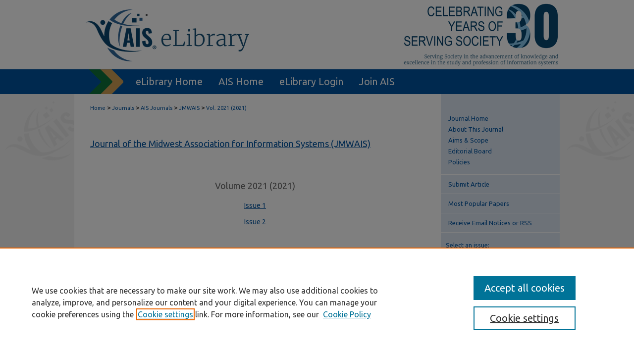

--- FILE ---
content_type: text/css
request_url: https://aisel.aisnet.org/jmwais/ir-journal-style.css
body_size: -38
content:
 
	@import url("/jmwais/ir-style.css");
	@import url("/ir-custom.css");
	@import url("/jmwais/ir-custom.css");
	@import url("/ir-local.css");
	@import url("/jmwais/ir-local.css");




--- FILE ---
content_type: text/css
request_url: https://aisel.aisnet.org/jmwais/ir-local.css
body_size: 43
content:
/*
-----------------------------------------------
bepress IR local stylesheet.
Author:   David Seitz
Version:  05 February 2015
PLEASE SAVE THIS FILE LOCALLY!
----------------------------------------------- */

#jmwais #footer span {
	padding-top: 5px;}